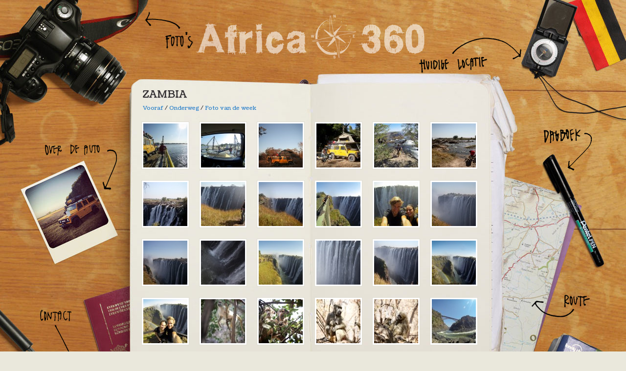

--- FILE ---
content_type: text/html; charset=utf-8
request_url: https://www.africa360.be/fotos/zambia
body_size: 4687
content:
<!DOCTYPE html PUBLIC "-//W3C//DTD XHTML+RDFa 1.0//EN"
  "http://www.w3.org/MarkUp/DTD/xhtml-rdfa-1.dtd">
<html xmlns="http://www.w3.org/1999/xhtml" xml:lang="nl" version="XHTML+RDFa 1.0" dir="ltr"
  xmlns:content="http://purl.org/rss/1.0/modules/content/"
  xmlns:dc="http://purl.org/dc/terms/"
  xmlns:foaf="http://xmlns.com/foaf/0.1/"
  xmlns:rdfs="http://www.w3.org/2000/01/rdf-schema#"
  xmlns:sioc="http://rdfs.org/sioc/ns#"
  xmlns:sioct="http://rdfs.org/sioc/types#"
  xmlns:skos="http://www.w3.org/2004/02/skos/core#"
  xmlns:xsd="http://www.w3.org/2001/XMLSchema#">

<head profile="http://www.w3.org/1999/xhtml/vocab">
  <meta http-equiv="Content-Type" content="text/html; charset=utf-8" />
<link rel="shortcut icon" href="https://www.africa360.be/sites/default/files/favicon.png" type="image/png" />
<meta name="keywords" content="Julie, Bram, Afrika, Africa, 360, Defender, Landrover, Feyaerts, Rumbaut" />
<meta name="generator" content="Drupal 7 (http://drupal.org)" />
<meta name="rights" content="(c) archimedesign" />
<meta property="og:site_name" content="Africa 360" />
<meta property="og:type" content="article" />
<meta property="og:url" content="https://www.africa360.be/fotos/zambia" />
<meta property="og:title" content="Zambia" />
  <title>Zambia ° Foto's ° Africa 360</title>
  <link type="text/css" rel="stylesheet" href="https://www.africa360.be/sites/default/files/css/css_xE-rWrJf-fncB6ztZfd2huxqgxu4WO-qwma6Xer30m4.css" media="all" />
<link type="text/css" rel="stylesheet" href="https://www.africa360.be/sites/default/files/css/css_NdVgz6YKifxQUEsW5xls_zI7Pn2F7E5U5Wb29zcu3vo.css" media="all" />
<link type="text/css" rel="stylesheet" href="https://www.africa360.be/sites/default/files/css/css_q8Ge0x2Mwr_M-rA5wF_b_wl0nmt6k723Pb99UmQQ4PA.css" media="all" />
<link type="text/css" rel="stylesheet" href="https://www.africa360.be/sites/default/files/css/css_fLKfbESuu926OsvivIGS5gGBTjdURQVCEqWXkBBDx7Q.css" media="all" />
<link type="text/css" rel="stylesheet" href="https://www.africa360.be/sites/default/files/css/css_hfMz0U7DMydOYFq-Fn-bKHJ95InjxqjXZ-eNrk1kxKY.css" media="all" />
<link type="text/css" rel="stylesheet" href="https://fonts.googleapis.com/css?family=Coustard:regular&amp;subset=latin" media="all" />
  <script type="text/javascript" src="//ajax.googleapis.com/ajax/libs/jquery/2.2.4/jquery.min.js"></script>
<script type="text/javascript">
<!--//--><![CDATA[//><!--
window.jQuery || document.write("<script src='/sites/all/modules/clean/jquery_update/replace/jquery/2.2/jquery.min.js'>\x3C/script>")
//--><!]]>
</script>
<script type="text/javascript" src="https://www.africa360.be/sites/default/files/js/js_GOikDsJOX04Aww72M-XK1hkq4qiL_1XgGsRdkL0XlDo.js"></script>
<script type="text/javascript" src="https://www.africa360.be/sites/default/files/js/js_bGTs-OGWJXSjukXVs-C2lmAEZl7K-7ud2clCriaJ3WI.js"></script>
<script type="text/javascript" src="https://www.googletagmanager.com/gtag/js?id=UA-34929228-1"></script>
<script type="text/javascript">
<!--//--><![CDATA[//><!--
window.dataLayer = window.dataLayer || [];function gtag(){dataLayer.push(arguments)};gtag("js", new Date());gtag("set", "developer_id.dMDhkMT", true);gtag("config", "UA-34929228-1", {"groups":"default"});gtag("config", "G-SM4SCHL1W0", {"groups":"default"});
//--><!]]>
</script>
<script type="text/javascript" src="https://www.africa360.be/sites/default/files/js/js_SlcE17zE5i8EZQwS3s2NCB2UL5XFkBIQE42ODLwwjCg.js"></script>
<script type="text/javascript">
<!--//--><![CDATA[//><!--
jQuery.extend(Drupal.settings, {"basePath":"\/","pathPrefix":"","setHasJsCookie":0,"ajaxPageState":{"theme":"jb","theme_token":"kD9D2B8oDcCb1MT9Fp7BQ6KtRq45Eq6pw8qlh6Ld_2A","js":{"\/\/ajax.googleapis.com\/ajax\/libs\/jquery\/2.2.4\/jquery.min.js":1,"0":1,"misc\/jquery-extend-3.4.0.js":1,"misc\/jquery-html-prefilter-3.5.0-backport.js":1,"misc\/jquery.once.js":1,"misc\/drupal.js":1,"sites\/all\/modules\/clean\/jquery_update\/js\/jquery_browser.js":1,"public:\/\/languages\/nl_HIrCLKGgLlvcte7qyQvcbYxNOnIiwZ2mZ-EsqcDSJIQ.js":1,"sites\/all\/modules\/clean\/lightbox2\/js\/lightbox.js":1,"sites\/all\/modules\/clean\/google_analytics\/googleanalytics.js":1,"https:\/\/www.googletagmanager.com\/gtag\/js?id=UA-34929228-1":1,"1":1,"sites\/all\/themes\/jb\/jb.js":1},"css":{"modules\/system\/system.base.css":1,"modules\/system\/system.menus.css":1,"modules\/system\/system.messages.css":1,"modules\/system\/system.theme.css":1,"modules\/comment\/comment.css":1,"modules\/field\/theme\/field.css":1,"modules\/node\/node.css":1,"modules\/user\/user.css":1,"sites\/all\/modules\/clean\/views\/css\/views.css":1,"sites\/all\/modules\/clean\/ctools\/css\/ctools.css":1,"sites\/all\/modules\/clean\/lightbox2\/css\/lightbox.css":1,"sites\/all\/themes\/jb\/normalize.css":1,"sites\/all\/themes\/jb\/style.css":1,"sites\/default\/files\/fontyourface\/font.css":1,"https:\/\/fonts.googleapis.com\/css?family=Coustard:regular\u0026subset=latin":1}},"lightbox2":{"rtl":"0","file_path":"\/(\\w\\w\/)public:\/","default_image":"\/sites\/all\/modules\/clean\/lightbox2\/images\/brokenimage.jpg","border_size":10,"font_color":"000","box_color":"fff","top_position":"","overlay_opacity":"0.8","overlay_color":"000","disable_close_click":1,"resize_sequence":0,"resize_speed":400,"fade_in_speed":400,"slide_down_speed":600,"use_alt_layout":0,"disable_resize":0,"disable_zoom":0,"force_show_nav":0,"show_caption":1,"loop_items":0,"node_link_text":"","node_link_target":0,"image_count":"Afbeelding !current van !total","video_count":"","page_count":"","lite_press_x_close":"Druk op \u003Ca href=\u0022#\u0022 onclick=\u0022hideLightbox(); return FALSE;\u0022\u003E\u003Ckbd\u003Ex\u003C\/kbd\u003E\u003C\/a\u003E om te sluiten","download_link_text":"","enable_login":false,"enable_contact":false,"keys_close":"c x 27","keys_previous":"p 37","keys_next":"n 39","keys_zoom":"z","keys_play_pause":"32","display_image_size":"original","image_node_sizes":"()","trigger_lightbox_classes":"","trigger_lightbox_group_classes":"","trigger_slideshow_classes":"","trigger_lightframe_classes":"","trigger_lightframe_group_classes":"","custom_class_handler":0,"custom_trigger_classes":"","disable_for_gallery_lists":1,"disable_for_acidfree_gallery_lists":true,"enable_acidfree_videos":true,"slideshow_interval":5000,"slideshow_automatic_start":true,"slideshow_automatic_exit":true,"show_play_pause":true,"pause_on_next_click":false,"pause_on_previous_click":true,"loop_slides":false,"iframe_width":600,"iframe_height":400,"iframe_border":1,"enable_video":0,"useragent":"Mozilla\/5.0 (Macintosh; Intel Mac OS X 10_15_7) AppleWebKit\/537.36 (KHTML, like Gecko) Chrome\/131.0.0.0 Safari\/537.36; ClaudeBot\/1.0; +claudebot@anthropic.com)"},"googleanalytics":{"account":["UA-34929228-1","G-SM4SCHL1W0"],"trackOutbound":1,"trackMailto":1,"trackDownload":1,"trackDownloadExtensions":"7z|aac|arc|arj|asf|asx|avi|bin|csv|doc(x|m)?|dot(x|m)?|exe|flv|gif|gz|gzip|hqx|jar|jpe?g|js|mp(2|3|4|e?g)|mov(ie)?|msi|msp|pdf|phps|png|ppt(x|m)?|pot(x|m)?|pps(x|m)?|ppam|sld(x|m)?|thmx|qtm?|ra(m|r)?|sea|sit|tar|tgz|torrent|txt|wav|wma|wmv|wpd|xls(x|m|b)?|xlt(x|m)|xlam|xml|z|zip"}});
//--><!]]>
</script>
</head>
<body class="html not-front not-logged-in no-sidebars page-node page-node- page-node-200 node-type-foto-album" >
  <div id="skip-link">
    <a href="#main-content" class="element-invisible element-focusable">Overslaan en naar de algemene inhoud gaan</a>
  </div>
    <div id="page-wrapper"><div id="page">
<div id="header"><div class="section clearfix">
<div id="main-menu-backup-wrapper">
<h2>Hoofdmenu</h2><ul id="main-menu-backup" class="links clearfix"><li class="menu-484 first"><a href="/home"><span>Home</span></a></li>
<li class="menu-485"><a href="/dagboek"><span>Dagboek</span></a></li>
<li class="menu-509 active-trail"><a href="/fotos" class="active-trail"><span>Foto's</span></a></li>
<li class="menu-488"><a href="/route"><span>Route</span></a></li>
<li class="menu-487"><a href="/huidige-locatie"><span>Huidige locatie</span></a></li>
<li class="menu-522"><a href="/over-ons"><span>Over ons</span></a></li>
<li class="menu-486"><a href="/over-de-auto/de-uitrusting" title=""><span>Over de auto</span></a></li>
<li class="menu-489"><a href="/enkele-cijfers"><span>Enkele cijfers</span></a></li>
<li class="menu-640 last"><a href="/contact"><span>Contact</span></a></li>
</ul></div>
<div id="name-and-slogan">
<div id="site-name"><a href="/" title="Home" rel="home"><span>Africa 360</span></a></div>
</div> <!-- /#name-and-slogan -->
</div></div> <!-- /.section, /#header -->
<div id="navigation"><div class="section">
<h2>Hoofdmenu</h2><ul id="main-menu" class="links inline clearfix"><li class="menu-484 first"><a href="/home"><span>Home</span></a></li>
<li class="menu-485"><a href="/dagboek"><span>Dagboek</span></a></li>
<li class="menu-509 active-trail"><a href="/fotos" class="active-trail"><span>Foto's</span></a></li>
<li class="menu-488"><a href="/route"><span>Route</span></a></li>
<li class="menu-487"><a href="/huidige-locatie"><span>Huidige locatie</span></a></li>
<li class="menu-522"><a href="/over-ons"><span>Over ons</span></a></li>
<li class="menu-486"><a href="/over-de-auto/de-uitrusting" title=""><span>Over de auto</span></a></li>
<li class="menu-489"><a href="/enkele-cijfers"><span>Enkele cijfers</span></a></li>
<li class="menu-640 last"><a href="/contact"><span>Contact</span></a></li>
</ul></div></div> <!-- /.section, /#navigation -->
<div id="breadcrumb"><h2 class="element-invisible">U bent hier</h2><div class="breadcrumb"><a href="/">Home</a> » <a href="/fotos">Foto&#039;s</a></div></div>
<div id="main-wrapper"><div id="main" class="clearfix">
<div id="content" class="column"><div class="section">
<a id="main-content"></a>
<h1 class="title" id="page-title">Zambia</h1><div class="tabs"></div>  <div class="region region-content">
    <div id="block-system-main" class="block block-system">

    
  <div class="content">
    <div id="node-200" class="node node-foto-album clearfix" about="/fotos/zambia" typeof="sioc:Item foaf:Document">
<div class="content">
<h4 class="filterlijst"><a href="/fotos/vooraf">Vooraf</a> / <a href="/fotos/onderweg">Onderweg</a> / <a href="/fotos/foto-van-de-week">Foto van de week</a></h4>

<div class="field field-name-field-fotos field-type-image field-label-hidden"><div class="field-items"><div class="field-item even"><a href="https://www.africa360.be/sites/default/files/styles/large/public/fotoalbums/zambia/zambia1961.jpg?itok=_d_3tWZN" rel="lightshow[field_fotos][De overzetboot over de Zambezi rivier tussen Botswana en Zambia]" title="De overzetboot over de Zambezi rivier tussen Botswana en Zambia"><img typeof="foaf:Image" src="https://www.africa360.be/sites/default/files/styles/square_thumbnail/public/fotoalbums/zambia/zambia1961.jpg?itok=8GiDNAG4" width="90" height="90" alt="" title="De overzetboot over de Zambezi rivier tussen Botswana en Zambia" /></a></div><div class="field-item odd"><a href="https://www.africa360.be/sites/default/files/styles/large/public/fotoalbums/zambia/zambia1962.jpg?itok=J9mXhY9s" rel="lightshow[field_fotos][De overzetboot over de Zambezi rivier tussen Botswana en Zambia]" title="De overzetboot over de Zambezi rivier tussen Botswana en Zambia"><img typeof="foaf:Image" src="https://www.africa360.be/sites/default/files/styles/square_thumbnail/public/fotoalbums/zambia/zambia1962.jpg?itok=5KX08opO" width="90" height="90" alt="" title="De overzetboot over de Zambezi rivier tussen Botswana en Zambia" /></a></div><div class="field-item even"><a href="https://www.africa360.be/sites/default/files/styles/large/public/fotoalbums/zambia/zambia1963.jpg?itok=XJNpSZsF" rel="lightshow[field_fotos][Wildcamp onderweg naar Lusaka]" title="Wildcamp onderweg naar Lusaka"><img typeof="foaf:Image" src="https://www.africa360.be/sites/default/files/styles/square_thumbnail/public/fotoalbums/zambia/zambia1963.jpg?itok=NfDSyq8j" width="90" height="90" alt="" title="Wildcamp onderweg naar Lusaka" /></a></div><div class="field-item odd"><a href="https://www.africa360.be/sites/default/files/styles/large/public/fotoalbums/zambia/zambia1964.jpg?itok=WhyHoIZm" rel="lightshow[field_fotos][Camping in Lusaka]" title="Camping in Lusaka"><img typeof="foaf:Image" src="https://www.africa360.be/sites/default/files/styles/square_thumbnail/public/fotoalbums/zambia/zambia1964.jpg?itok=1zP4_zOu" width="90" height="90" alt="" title="Camping in Lusaka" /></a></div><div class="field-item even"><a href="https://www.africa360.be/sites/default/files/styles/large/public/fotoalbums/zambia/zambia1987.jpg?itok=xujvZiXP" rel="lightshow[field_fotos][Bovenaan de Victoria Falls]" title="Bovenaan de Victoria Falls"><img typeof="foaf:Image" src="https://www.africa360.be/sites/default/files/styles/square_thumbnail/public/fotoalbums/zambia/zambia1987.jpg?itok=DJUCIBeE" width="90" height="90" alt="" title="Bovenaan de Victoria Falls" /></a></div><div class="field-item odd"><a href="https://www.africa360.be/sites/default/files/styles/large/public/fotoalbums/zambia/zambia1980.jpg?itok=pSOIMj7q" rel="lightshow[field_fotos][Bovenaan de Victoria Falls]" title="Bovenaan de Victoria Falls"><img typeof="foaf:Image" src="https://www.africa360.be/sites/default/files/styles/square_thumbnail/public/fotoalbums/zambia/zambia1980.jpg?itok=m48DT0ae" width="90" height="90" alt="" title="Bovenaan de Victoria Falls" /></a></div><div class="field-item even"><a href="https://www.africa360.be/sites/default/files/styles/large/public/fotoalbums/zambia/zambia1965.jpg?itok=mfe3Qp-i" rel="lightshow[field_fotos][Eerste blik op de Victoria Falls]" title="Eerste blik op de Victoria Falls"><img typeof="foaf:Image" src="https://www.africa360.be/sites/default/files/styles/square_thumbnail/public/fotoalbums/zambia/zambia1965.jpg?itok=hxv-mJCM" width="90" height="90" alt="" title="Eerste blik op de Victoria Falls" /></a></div><div class="field-item odd"><a href="https://www.africa360.be/sites/default/files/styles/large/public/fotoalbums/zambia/zambia1969.jpg?itok=vMDqNQnV" rel="lightshow[field_fotos][Victoria Falls]" title="Victoria Falls"><img typeof="foaf:Image" src="https://www.africa360.be/sites/default/files/styles/square_thumbnail/public/fotoalbums/zambia/zambia1969.jpg?itok=PZqymUwV" width="90" height="90" alt="" title="Victoria Falls" /></a></div><div class="field-item even"><a href="https://www.africa360.be/sites/default/files/styles/large/public/fotoalbums/zambia/zambia1970.jpg?itok=AWGxK-_a" rel="lightshow[field_fotos][Victoria Falls]" title="Victoria Falls"><img typeof="foaf:Image" src="https://www.africa360.be/sites/default/files/styles/square_thumbnail/public/fotoalbums/zambia/zambia1970.jpg?itok=K2O8ClnO" width="90" height="90" alt="" title="Victoria Falls" /></a></div><div class="field-item odd"><a href="https://www.africa360.be/sites/default/files/styles/large/public/fotoalbums/zambia/zambia1982.jpg?itok=B-A6Rgto" rel="lightshow[field_fotos][Victoria Falls]" title="Victoria Falls"><img typeof="foaf:Image" src="https://www.africa360.be/sites/default/files/styles/square_thumbnail/public/fotoalbums/zambia/zambia1982.jpg?itok=xDixwfQY" width="90" height="90" alt="" title="Victoria Falls" /></a></div><div class="field-item even"><a href="https://www.africa360.be/sites/default/files/styles/large/public/fotoalbums/zambia/zambia1983.jpg?itok=X5zHliBL" rel="lightshow[field_fotos][Ja, van opstijgende Victoria waterdamp wordt een mens nat]" title="Ja, van opstijgende Victoria waterdamp wordt een mens nat"><img typeof="foaf:Image" src="https://www.africa360.be/sites/default/files/styles/square_thumbnail/public/fotoalbums/zambia/zambia1983.jpg?itok=rGOMT56K" width="90" height="90" alt="" title="Ja, van opstijgende Victoria waterdamp wordt een mens nat" /></a></div><div class="field-item odd"><a href="https://www.africa360.be/sites/default/files/styles/large/public/fotoalbums/zambia/zambia1971.jpg?itok=vqho9ZT-" rel="lightshow[field_fotos][Victoria Falls]" title="Victoria Falls"><img typeof="foaf:Image" src="https://www.africa360.be/sites/default/files/styles/square_thumbnail/public/fotoalbums/zambia/zambia1971.jpg?itok=hAFYFlxg" width="90" height="90" alt="" title="Victoria Falls" /></a></div><div class="field-item even"><a href="https://www.africa360.be/sites/default/files/styles/large/public/fotoalbums/zambia/zambia1972.jpg?itok=ZV1oD4WC" rel="lightshow[field_fotos][Victoria Falls]" title="Victoria Falls"><img typeof="foaf:Image" src="https://www.africa360.be/sites/default/files/styles/square_thumbnail/public/fotoalbums/zambia/zambia1972.jpg?itok=EY62dKz-" width="90" height="90" alt="" title="Victoria Falls" /></a></div><div class="field-item odd"><a href="https://www.africa360.be/sites/default/files/styles/large/public/fotoalbums/zambia/zambia1973.jpg?itok=MuQQ1GmV" rel="lightshow[field_fotos][Victoria Falls]" title="Victoria Falls"><img typeof="foaf:Image" src="https://www.africa360.be/sites/default/files/styles/square_thumbnail/public/fotoalbums/zambia/zambia1973.jpg?itok=GIzIixNj" width="90" height="90" alt="" title="Victoria Falls" /></a></div><div class="field-item even"><a href="https://www.africa360.be/sites/default/files/styles/large/public/fotoalbums/zambia/zambia1984.jpg?itok=4M-o25yr" rel="lightshow[field_fotos][Victoria Falls]" title="Victoria Falls"><img typeof="foaf:Image" src="https://www.africa360.be/sites/default/files/styles/square_thumbnail/public/fotoalbums/zambia/zambia1984.jpg?itok=IjFBgw8_" width="90" height="90" alt="" title="Victoria Falls" /></a></div><div class="field-item odd"><a href="https://www.africa360.be/sites/default/files/styles/large/public/fotoalbums/zambia/zambia1974.jpg?itok=EF51475h" rel="lightshow[field_fotos][Victoria Falls]" title="Victoria Falls"><img typeof="foaf:Image" src="https://www.africa360.be/sites/default/files/styles/square_thumbnail/public/fotoalbums/zambia/zambia1974.jpg?itok=h2LH7-g8" width="90" height="90" alt="" title="Victoria Falls" /></a></div><div class="field-item even"><a href="https://www.africa360.be/sites/default/files/styles/large/public/fotoalbums/zambia/zambia1975.jpg?itok=kmpxZN2e" rel="lightshow[field_fotos][Victoria Falls]" title="Victoria Falls"><img typeof="foaf:Image" src="https://www.africa360.be/sites/default/files/styles/square_thumbnail/public/fotoalbums/zambia/zambia1975.jpg?itok=LqHw0_BN" width="90" height="90" alt="" title="Victoria Falls" /></a></div><div class="field-item odd"><a href="https://www.africa360.be/sites/default/files/styles/large/public/fotoalbums/zambia/zambia1985.jpg?itok=ZtSMe-v0" rel="lightshow[field_fotos][Victoria Falls]" title="Victoria Falls"><img typeof="foaf:Image" src="https://www.africa360.be/sites/default/files/styles/square_thumbnail/public/fotoalbums/zambia/zambia1985.jpg?itok=T8wv6TZ-" width="90" height="90" alt="" title="Victoria Falls" /></a></div><div class="field-item even"><a href="https://www.africa360.be/sites/default/files/styles/large/public/fotoalbums/zambia/zambia1981.jpg?itok=eTtUwBTA" rel="lightshow[field_fotos][Victoria Falls]" title="Victoria Falls"><img typeof="foaf:Image" src="https://www.africa360.be/sites/default/files/styles/square_thumbnail/public/fotoalbums/zambia/zambia1981.jpg?itok=ssvjSaXt" width="90" height="90" alt="" title="Victoria Falls" /></a></div><div class="field-item odd"><a href="https://www.africa360.be/sites/default/files/styles/large/public/fotoalbums/zambia/zambia1976.jpg?itok=6zhSuByP" rel="lightshow[field_fotos][Wandeling naar de voet van de Victoria Falls]" title="Wandeling naar de voet van de Victoria Falls"><img typeof="foaf:Image" src="https://www.africa360.be/sites/default/files/styles/square_thumbnail/public/fotoalbums/zambia/zambia1976.jpg?itok=SnNBam_b" width="90" height="90" alt="" title="Wandeling naar de voet van de Victoria Falls" /></a></div><div class="field-item even"><a href="https://www.africa360.be/sites/default/files/styles/large/public/fotoalbums/zambia/zambia1977.jpg?itok=fNL-ynyM" rel="lightshow[field_fotos][Wandeling naar de voet van de Victoria Falls]" title="Wandeling naar de voet van de Victoria Falls"><img typeof="foaf:Image" src="https://www.africa360.be/sites/default/files/styles/square_thumbnail/public/fotoalbums/zambia/zambia1977.jpg?itok=DgCZvgfr" width="90" height="90" alt="" title="Wandeling naar de voet van de Victoria Falls" /></a></div><div class="field-item odd"><a href="https://www.africa360.be/sites/default/files/styles/large/public/fotoalbums/zambia/zambia1978.jpg?itok=WkhiisMR" rel="lightshow[field_fotos][Wandeling naar de voet van de Victoria Falls]" title="Wandeling naar de voet van de Victoria Falls"><img typeof="foaf:Image" src="https://www.africa360.be/sites/default/files/styles/square_thumbnail/public/fotoalbums/zambia/zambia1978.jpg?itok=OuYS3p6g" width="90" height="90" alt="" title="Wandeling naar de voet van de Victoria Falls" /></a></div><div class="field-item even"><a href="https://www.africa360.be/sites/default/files/styles/large/public/fotoalbums/zambia/zambia1979.jpg?itok=MXtqTwg2" rel="lightshow[field_fotos][Wandeling naar de voet van de Victoria Falls]" title="Wandeling naar de voet van de Victoria Falls"><img typeof="foaf:Image" src="https://www.africa360.be/sites/default/files/styles/square_thumbnail/public/fotoalbums/zambia/zambia1979.jpg?itok=oFAX3ZN5" width="90" height="90" alt="" title="Wandeling naar de voet van de Victoria Falls" /></a></div><div class="field-item odd"><a href="https://www.africa360.be/sites/default/files/styles/large/public/fotoalbums/zambia/zambia1986.jpg?itok=g3Gvs6Wt" rel="lightshow[field_fotos][Aan de voet van de Victoria Falls]" title="Aan de voet van de Victoria Falls"><img typeof="foaf:Image" src="https://www.africa360.be/sites/default/files/styles/square_thumbnail/public/fotoalbums/zambia/zambia1986.jpg?itok=IFWLdK3I" width="90" height="90" alt="" title="Aan de voet van de Victoria Falls" /></a></div></div></div></div>
</div> 
  </div>
</div>
  </div>
</div></div> <!-- /.section, /#content -->
</div></div> <!-- /#main, /#main-wrapper -->
<div id="footer"><div class="section">
<div id="archimedesign"><a href="http://www.archimedesign.be"><span>website made by archimedesign</span></a></div>
</div></div> <!-- /.section, /#footer -->
</div></div> <!-- /#page, /#page-wrapper --> 
  </body>
</html>


--- FILE ---
content_type: text/css
request_url: https://www.africa360.be/sites/default/files/css/css_fLKfbESuu926OsvivIGS5gGBTjdURQVCEqWXkBBDx7Q.css
body_size: 3008
content:
article,aside,details,figcaption,figure,footer,header,hgroup,nav,section{display:block;}audio,canvas,video{display:inline-block;*display:inline;*zoom:1;}audio:not([controls]){display:none;}[hidden]{display:none;}html{font-size:100%;overflow-y:scroll;-webkit-text-size-adjust:100%;-ms-text-size-adjust:100%;}body{margin:0;}body,button,input,select,textarea{font-family:sans-serif;}a:focus{outline:thin dotted;}a:hover,a:active{outline:0;}h1{font-size:2em;}abbr[title]{border-bottom:1px dotted;}b,strong{font-weight:bold;}blockquote{margin:1em 40px;}dfn{font-style:italic;}mark{background:#ff0;color:#000;}pre,code,kbd,samp{font-family:monospace,serif;_font-family:'courier new',monospace;font-size:1em;}pre{white-space:pre;white-space:pre-wrap;word-wrap:break-word;}q{quotes:none;}q:before,q:after{content:'';content:none;}small{font-size:75%;}sub,sup{font-size:75%;line-height:0;position:relative;vertical-align:baseline;}sup{top:-0.5em;}sub{bottom:-0.25em;}ul,ol{margin-left:0;padding:0 0 0 40px;}dd{margin:0 0 0 40px;}nav ul,nav ol{list-style:none;list-style-image:none;}img{border:0;-ms-interpolation-mode:bicubic;}svg:not(:root){overflow:hidden;}figure{margin:0;}form{margin:0;}fieldset{border:1px solid #c0c0c0;margin:0 2px;padding:0.35em 0.625em 0.75em;}legend{border:0;*margin-left:-7px;}button,input,select,textarea{font-size:100%;margin:0;vertical-align:baseline;*vertical-align:middle;}button,input{line-height:normal;}button,input[type="button"],input[type="reset"],input[type="submit"]{cursor:pointer;-webkit-appearance:button;*overflow:visible;}input[type="checkbox"],input[type="radio"]{box-sizing:border-box;padding:0;}input[type="search"]{-webkit-appearance:textfield;-moz-box-sizing:content-box;-webkit-box-sizing:content-box;box-sizing:content-box;}input[type="search"]::-webkit-search-decoration{-webkit-appearance:none;}button::-moz-focus-inner,input::-moz-focus-inner{border:0;padding:0;}textarea{overflow:auto;vertical-align:top;}table{border-collapse:collapse;border-spacing:0;}
body{font-family:Lucida Sans,Gill Sans,Calibri,Trebuchet,Geneva,Arial,Helvetica,Verdana,sans-serif;font-size:73%;background-color:#eae8dc;color:#2d2a2b;text-align:left;}a,a:link,a:visited,a:hover,a:active{color:#2b81ca;text-decoration:none;}a:hover{text-decoration:none;border-bottom:1px dotted #2b81ca;}h1{font-size:1.8em;margin:0px 0px 0px 10px;padding:0.4em 0px 0.2em 0px;font-weight:normal;text-transform:uppercase;text-shadow:1px 1px 2px #d8d6d6;width:345px;}h2{font-size:1.2em;font-weight:bold;margin:0px 0px 0px 0px;padding:1em 0px 0px 0px;text-transform:uppercase;}h3{font-size:1.2em;margin:0px 0px 0px 0px;padding:1em 0px 0px 0px;text-transform:uppercase;}h4{font-size:1.0em;font-weight:bold;margin:0px 0px 0px 0px;padding:1em 0px 0px 0px;}p{text-align:justify;line-height:1.5em;margin:0px 0px 0px 0px;padding:0.7em 0px 0.3em 0px;}input,textarea{font-family:Gill Sans,Calibri,Trebuchet,Geneva,Arial,Helvetica,Verdana,sans-serif;}span.ext{background:url(/sites/all/themes/jb/extlink.png) no-repeat scroll right center transparent;padding-right:12px;}.website span.ext{display:none;}span.mailto{background:url(/sites/all/themes/jb/mailto.png) no-repeat scroll right center transparent;padding-right:12px;}#page-wrapper{}#page{background:url(/sites/all/themes/jb/pagina.jpg) no-repeat center top;min-height:950px;}#header{}#main-menu-backup-wrapper{display:none;}@media only screen and (max-width :1024px){#main-menu-backup-wrapper h2{display:none;}#main-menu-backup-wrapper{display:inline;float:right;position:relative;left:-50%;text-align:left;margin-bottom:2em;}#main-menu-backup-wrapper ul{list-style:none;position:relative;left:50%;margin:0;padding:4px 0px 0px 0px;background:#2D2A2B;}#main-menu-backup li{padding:0px 0px 0px 0px;margin:0px 0px 0px 0px;float:left;}#main-menu-backup a{padding:5px 15px 5px 15px;margin:0px 0px 0px 0px;background:#2D2A2B;color:#EAE8DC;font-weight:bold;}#main-menu-backup li.first a{border-bottom-left-radius:5px;}#main-menu-backup li.last a{border-bottom-right-radius:5px;}#main-menu-backup a:hover{background:#EAE8DC;color:#2D2A2B;border-bottom:0px;}#main-wrapper{margin:125px auto 0;}}#navigation h2{display:none;}#navigation #main-menu li{margin:0px auto;width:100px;position:absolute;z-index:10;top:50px;left:50%;}#navigation #main-menu a{display:block;position:relative;}#navigation #main-menu a span{display:none;}#navigation #main-menu a:hover{background-position:top right;border:none;}#navigation .menu-484{display:none;}#navigation .menu-509 a{width:99px;height:76px;margin-top:-76px;background:url(/sites/all/themes/jb/fotos.png) no-repeat top left;top:50px;left:-350px;}#navigation .menu-485 a{width:100px;height:86px;margin-top:-86px;background:url(/sites/all/themes/jb/dagboek.png) no-repeat top left;top:300px;left:465px;}#navigation .menu-488 a{width:120px;height:47px;margin-top:-47px;background:url(/sites/all/themes/jb/route.png) no-repeat top left;top:600px;left:440px;}#navigation .menu-487 a{width:210px;height:73px;margin-top:-73px;background:url(/sites/all/themes/jb/huidige-locatie.png) no-repeat top left;top:100px;left:210px;}#navigation .menu-522 a{width:154px;height:66px;margin-top:-66px;background:url(/sites/all/themes/jb/over-ons.png) no-repeat top left;top:828px;left:-260px;}#navigation .menu-486 a{width:148px;height:95px;margin-top:-95px;background:url(/sites/all/themes/jb/over-de-auto.png) no-repeat top left;top:340px;left:-555px;}#navigation .menu-489 a{width:181px;height:63px;margin-top:-63px;background:url(/sites/all/themes/jb/enkele-cijfers.png) no-repeat top left;top:840px;left:85px;}#navigation .menu-490 a,#navigation .menu-640 a{width:86px;height:114px;margin-top:-86px;background:url(/sites/all/themes/jb/contact.png) no-repeat top left;top:670px;left:-570px;}#breadcrumb{display:none;}#site-name{margin:0px auto 0px auto;position:absolute;z-index:10;top:0px;left:50%;font-size:3em;width:100px;}#site-name a{display:block;position:relative;background:url(/sites/all/themes/jb/africa-360.png) no-repeat top left;width:468px;height:90px;top:30px;left:-240px;color:#eae8dc;}#site-name a:hover{border:none;background-position:top right;}#site-name a span{display:none;}#main-wrapper{margin:170px auto 0px auto;padding:0px 10px 0px 0px;width:706px;}#main-wrapper .region-content{height:540px;width:700px;padding:0px 5px 0px 10px;overflow:auto;}#main-wrapper #block-system-main .view-nieuws,#main-wrapper #block-system-main .view-dagboek,#main-wrapper #block-system-main .node-pagina,.page-node #main-wrapper #block-system-main .node-blog,.page-node #main-wrapper #block-system-main .node-nieuws,.page-taxonomy-term #main-wrapper #block-system-main{-moz-column-count:2;-webkit-column-count:2;column-count:2;-moz-column-gap:20px;-webkit-column-gap:20px;column-gap:20px;}#main-wrapper #block-system-main #node-7{-moz-column-count:1;-webkit-column-count:1;column-count:1;-moz-column-gap:0px;-webkit-column-gap:0px;column-gap:0px;width:685px;display:block;}#main-wrapper .section .tabs ul.primary{float:right;margin:-63px 5px 5px 5px;padding:0px 0px 0px 10px;display:block;}#main-wrapper .content ul{margin:0 0 -1em 12px;padding:0.7em 0 0.3em;list-style-type:none;line-height:1.5em;}#main-wrapper .content ul li{list-style-image:url(/sites/all/themes/jb/li.gif);padding:0px 0px 1em 3px;}#main-wrapper .content ul.inspringing{margin:-22px 0px 0px 170px;padding:0px 0px 0px 0px;}#main-wrapper .content ul.inspringing li{list-style-image:none;padding:0px 0px 0px 0px;}div.messages{margin:0px auto 0px auto;padding:10px 50px 10px 50px;width:655px;}#footer{margin:-10px auto 10px auto;padding:13px 15px 0px 15px;width:948px;height:30px;text-align:right;text-transform:uppercase;}#footer a{}#footer a:hover{border-bottom:1px dotted #dedede;}.view-nieuws .views-row,.view-dagboek .views-row{border-bottom:1px dotted #2d2a2b;padding-bottom:20px;}.view-dagboek .view-header{margin:0px 0px 20px 0px;}.view-dagboek .view-header .views-row{border:0px;padding:0px;float:left;}.view-dagboek .view-content{clear:both;}.view-nieuws .views-row-last,.view-dagboek .views-row-last{border-bottom:0px;padding-bottom:0px;}.view-nieuws .views-row-1 h2,.view-dagboek .views-row-1 h2{padding:0px;}.view-nieuws .views-field-created,.view-dagboek .views-field-created,.submitted{margin:5px 0px -5px 0px;padding:5px 5px 5px 5px;background-color:#dedcd1;border-radius:5px;text-align:right;font-size:0.9em;color:#524d4e;}.submitted{margin-bottom:10px;}.view-nieuws .pager,.view-dagboek .pager{margin:5px 0px -5px 0px;padding:5px 5px 5px 5px;background-color:#dedcd1;border-radius:5px;text-align:right;}.field-name-field-tags{margin:15px 0px -5px 0px;padding:5px 5px 5px 5px;background-color:#dedcd1;border-radius:5px;}.field-name-field-land{margin:15px 0px -5px 0px;padding:5px 5px 5px 5px;background-color:#dedcd1;border-radius:5px;}.view-foto-album table{margin-left:0px;}.view-foto-van-de-week table{margin-left:0px;}.view-foto-album .views-field-title,.view-foto-van-de-week .views-field-field-foto{margin:0px 11px 11px 0px;height:120px;}.view-foto-album a:hover,.view-foto-van-de-week a:hover{border:0px;}.view-foto-album .extra,.view-foto-van-de-week .extra{position:relative;width:100%;}.view-foto-album .titel,.view-foto-van-de-week .titel{position:absolute;top:99px;left:0;width:100px;text-align:center;font-size:0.8em;line-height:1.1em;color:#2B81CA;}.view-foto-album .foto img,.view-foto-van-de-week .field-content img{border:1px solid #dedcd1;box-shadow:0px 2px 3px #AAAAAA;}.view-foto-album a:hover .foto img,.view-foto-van-de-week a:hover .view-foto-van-de-week .field-content img{border:1px solid #c6c4ba;box-shadow:0px 2px 3px #666666;}.node-type-foto-album .field-name-field-fotos{margin-left:-23px;}.node-type-foto-album .field-item{float:left;margin:20px 0px 0px 20px;}.node-type-foto-album .field-item a{border:0px;}.node-type-foto-album .field-item img{padding:3px 3px 3px 3px;border:1px solid #dedcd1;background-color:#ffffff;}.node-type-foto-album .field-item a:hover img{border:1px solid #2b81ca;}.node-type-foto-album h4.filterlijst{padding:0px 0px 0px 0px;}.term-listing-heading{border-bottom:1px dotted #2d2a2b;padding-bottom:5px;}.page-contact #block-block-1{width:330px;float:left;margin:0px 0px 0px 0px;}.page-contact #block-system-main{float:none;margin:0px 0px 0px 350px;width:330px;}.page-contact #block-system-main input.form-text{width:330px;padding:2px;}.page-contact #block-system-main textarea#edit-message{height:250px;}.comment{background-color:#DEDCD1;border-radius:5px 5px 5px 5px;margin-bottom:10px;padding:2px 3px 2px 3px;}.comment .submitted{margin-bottom:0px;}#user-login,#user-login #edit-name,#user-login #edit-pass,#user-pass #edit-name{width:320px;}#lightbox h4{line-height:1em;}#lightbox a{border:0px;}#outerImageContainer{border-top-left-radius:10px;border-top-right-radius:10px;}#imageContainer img{border:1px solid #dde0e3;margin:-1px -1px -1px -1px;}#imageDataContainer{border-bottom-left-radius:10px;border-bottom-right-radius:10px;}#hoverNav a{border:0px;}#prevLink{}#prevLink:hover,#prevLink:visited:hover,#prevLink.force_show_nav,#framePrevLink{background:url(/sites/all/themes/jb/previous.png) left 15% no-repeat;}#nextLink{}#nextLink:hover,#nextLink:visited:hover,#nextLink.force_show_nav,#frameNextLink{background:url(/sites/all/themes/jb/next.png) right 15% no-repeat;}.page-fotos-foto-van-de-week #imageDataContainer{font:inherit;}.page-fotos-foto-van-de-week #imageData #imageDetails{width:90%;}.page-fotos-foto-van-de-week #imageData #caption{font-weight:normal;}.page-fotos-foto-van-de-week #imageData h4{text-transform:uppercase;width:50%;float:left;padding:0 0 0.7em}.page-fotos-foto-van-de-week h4.extra{float:right;text-align:right;}.page-fotos-foto-van-de-week .tekst{clear:both;}.page-fotos-foto-van-de-week #imageData #numberDisplay{padding:1em 0 1em 0px;}.view-image-page h3{display:block;width:50px;font-size:10pt;font-weight:normal;margin:0px 0px 0px 0px;padding:0px 0px 0px 1em;}.view-image-page .views-row{display:block;margin:-15px 0px 5px 85px;}.view-image-page a.lightbox-processed{display:block;float:left;width:80px;height:80px;border:1px solid #a7a9ac;padding:2px 2px 2px 2px;margin:0px 5px 5px 0px;}.page-node-154 .filterlijst,.page-node-155 .filterlijst{padding:0px 0px 0px 10px;}.page-node-154 #main-wrapper .region-content,.page-node-155 #main-wrapper .region-content{height:520px;}#archimedesign a{display:block;position:relative;}#archimedesign a span{display:none;}#archimedesign a:hover{background-position:top right;border:none;}#archimedesign a{width:106px;height:43px;background:url(/sites/all/themes/jb/archimedesign.png) no-repeat top left;top:120px;left:-150px;}#main-menu-backup-wrapper{display:none;}@media only screen and (max-width :1024px){#main-menu-backup-wrapper h2{display:none;}#main-menu-backup-wrapper{display:inline;float:right;position:relative;left:-50%;text-align:left;margin-bottom:2em;}#main-menu-backup-wrapper ul{list-style:none;position:relative;left:50%;margin:0;padding:4px 0px 0px 0px;background:#2D2A2B;}#main-menu-backup li{padding:0px 0px 0px 0px;margin:0px 0px 0px 0px;float:left;}#main-menu-backup a{padding:5px 15px 5px 15px;margin:0px 0px 0px 0px;background:#2D2A2B;color:#EAE8DC;font-weight:bold;}#main-menu-backup li.first a{border-bottom-left-radius:5px;}#main-menu-backup li.last a{border-bottom-right-radius:5px;}#main-menu-backup a:hover{background:#EAE8DC;color:#2D2A2B;border-bottom:0px;}#main-wrapper{margin:125px auto 0;}}


--- FILE ---
content_type: application/javascript
request_url: https://www.africa360.be/sites/default/files/js/js_SlcE17zE5i8EZQwS3s2NCB2UL5XFkBIQE42ODLwwjCg.js
body_size: 44
content:
jQuery.noConflict();

jQuery(document).ready(function() {
  jQuery(".view-projecten .views-field-title a").hide();
  jQuery(".view-projectencarousel .views-field-title a").hide();
  jQuery(".view-projecten .views-row").hover(function () {
    jQuery("> .views-field-title a", this).fadeIn();
  }, function () {
    jQuery(".view-projecten .views-field-title a").fadeOut();
  });
  jQuery(".view-projectencarousel .jcarousel-item").hover(function () {
    jQuery("> .views-field-title a", this).fadeIn();
  }, function () {
    jQuery(".view-projectencarousel .views-field-title a").fadeOut();
  });
});
;
